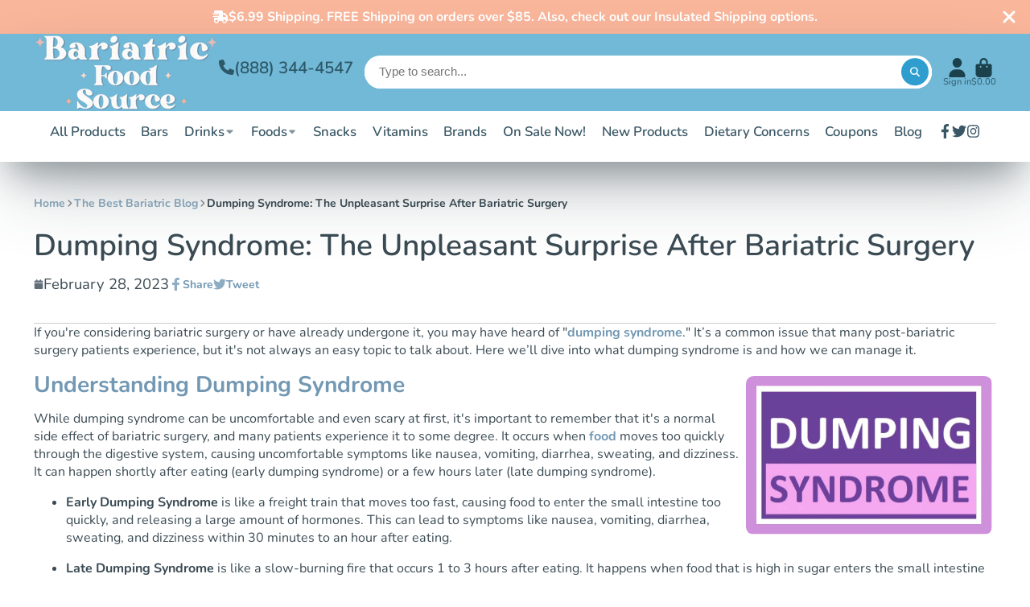

--- FILE ---
content_type: text/css
request_url: https://www.bariatricfoodsource.com/cdn/shop/t/20/assets/splash-msg.css?v=11304398367894523651679947373
body_size: -197
content:
.\#splash-msg{--icon-size: 10rem;--icon-x-offset: 0;--icon-y-offset: -10px;background:#fff;border-radius:var(--border-radius-base);width:min(100%,450px);margin:min(8vh,8rem) auto;padding:min(8vw,3rem);display:flex;flex-direction:column;align-items:center;text-align:center;box-shadow:var(--color-g-text-alpha-10) 0 3.125rem 6.25rem -1.25rem,var(--color-g-text-alpha-30) 0 1.875rem 3.75rem -1.875rem}.\#splash-msg.\@icon-color\:accent .\#splash-msg-icon{background-color:var(--color-g-accent)}.\#splash-msg.\@icon-color\:danger .\#splash-msg-icon{background-color:var(--color-g-danger)}.\#splash-msg.\@icon-color\:success .\#splash-msg-icon{background-color:var(--color-g-success)}.\#splash-msg.\@icon-color\:warning .\#splash-msg-icon{background-color:var(--color-g-warning)}.\#splash-msg-icon{margin-bottom:1.5rem;position:relative;display:flex;align-items:center;justify-content:center;border-radius:50%;width:var(--icon-size);height:var(--icon-size);color:#fff;overflow:hidden;box-shadow:inset 0 2px 10px #0000001f}.\#splash-msg-icon:before{content:"";top:0;left:0;width:100%;height:100%;position:absolute;z-index:2;box-shadow:inset 0 -20px 10px #00000024;border-radius:50%}.\#splash-msg-icon .\#icon{position:absolute;margin-left:var(--icon-x-offset);bottom:var(--icon-y-offset);--size: calc(var(--icon-size) * .64);filter:drop-shadow(0 -15px 2px rgba(0,0,0,.08))}.\#splash-msg-footer{margin-top:2rem}
/*# sourceMappingURL=/cdn/shop/t/20/assets/splash-msg.css.map?v=11304398367894523651679947373 */


--- FILE ---
content_type: text/css
request_url: https://www.bariatricfoodsource.com/cdn/shop/t/20/assets/article.css?v=145205594512590444781683162348
body_size: -338
content:
.\#article{margin-bottom:3rem;display:flex;flex-direction:column;gap:2.5rem}.\#article:not(.\@image-first){margin-top:3rem}.\#article-header.\@border{padding-bottom:2.5rem;border-bottom:1px solid #cccccc}.\#article-header-tags{margin-bottom:1rem;display:flex;flex-wrap:wrap;gap:1rem}.\#article-header-tags-item{padding:.25em .75em;border:2px solid var(--color-g-text);border-radius:1.5em;font-weight:var(--font-body-weight-bold);font-size:1.15rem}.\#article-header-title{margin-bottom:0}.\#article-header-meta{margin-top:1rem;display:flex;align-items:center;gap:1.7rem;font-size:1.3225rem}.\#article-header-meta-item{gap:.3rem;display:flex;align-items:center}.\#article-header-meta-item .\#icon{opacity:.8;--size: .85rem;display:flex}.\#article-header-meta-item .\#share{--gap: 1rem}@media (max-width: 991px){.\#article-header-meta{flex-direction:column;align-items:flex-start;gap:1rem}}.\#article-comments{width:min(100%,600px);margin-left:auto;margin-right:auto}.\#article-comments-wrap{padding-top:2.5rem;border-top:1px solid var(--color-g-fg-d20)}.\#article-comments-msg,.\#article-comments-title{margin-bottom:1.5rem}.\#article-comments-list{display:flex;flex-direction:column;gap:1rem;margin-bottom:1.5rem}.\#article-comments-comment{background:var(--color-g-fg);border-radius:var(--border-radius-inner);padding:1.5rem}.\#article-comments-comment-date{display:block;margin-bottom:.5rem;font-size:.8695652174rem;opacity:.85}.\#article-comments-moderation{margin-top:1rem}
/*# sourceMappingURL=/cdn/shop/t/20/assets/article.css.map?v=145205594512590444781683162348 */


--- FILE ---
content_type: text/css
request_url: https://www.bariatricfoodsource.com/cdn/shop/t/20/assets/article-card.css?v=147960639127338620911679947374
body_size: -513
content:
.\#article-card{position:relative;overflow:hidden;border-radius:var(--border-radius-base);background-color:var(--color-g-fg)}.\#article-card-media{position:relative}.\#article-card-caption{padding:1.5rem 2rem}.\#article-card-title{margin-bottom:0;font-weight:400}.\#article-card-info{font-size:.8695652174rem;margin-bottom:.5rem;opacity:.64}.\#article-card-tags{list-style:none;padding-left:0;margin-top:0;margin-bottom:0;display:flex;align-items:center;font-weight:var(--font-body-weight-bold);flex-wrap:wrap;gap:.7rem;width:100%;position:absolute;top:0;left:0;padding:1rem;z-index:2}.\#article-card-tag{background:#fff;padding:.2em .7em;display:block;border-radius:var(--border-radius-inner)}.\#article-card-excerpt{margin-top:1rem;opacity:.8}
/*# sourceMappingURL=/cdn/shop/t/20/assets/article-card.css.map?v=147960639127338620911679947374 */


--- FILE ---
content_type: text/javascript
request_url: https://www.bariatricfoodsource.com/cdn/shop/t/20/assets/slideshow-inline.js?v=159505339863661780141679947372
body_size: -35
content:
(async()=>{const{Core}=await importModule("Core"),{Swiper}=await importModule("Swiper");customElements.define("slideshow-inline",class extends Core{defaultProps={gap:window.gutterWidth,slidesPerView:4};elements={swiper:"[data-swiper]",pagination:"[data-pagination]",buttonPrev:"[data-button-prev]",buttonNext:"[data-button-next]"};render(){this._setSwiperProps(),this._initSwiper(),this._setSwiperPadding(),this._setSwiperButtonsPosition()}_initSwiper(){this.swiper=new Swiper(this.$swiper,this.swiperProps)}_setSwiperProps(){this.swiperProps={loop:this.withLoop,watchSlidesProgress:!0,navigation:{nextEl:".swiper-button-next",prevEl:".swiper-button-prev"},breakpoints:{1:{slidesPerView:1.5,spaceBetween:this.gap},992:{slidesPerView:this.slidesPerView,spaceBetween:this.gap}}},this.withOffset&&(this.swiperProps.slidesOffsetBefore=this.offset,this.swiperProps.slidesOffsetAfter=this.offset),this.$pagination&&(this.swiperProps.pagination={el:this.$pagination,type:"bullets",clickable:!0},this.withOffset?this.$pagination.style.setProperty("--offset",`${this.offset}px`):this.swiperPadding&&this.$pagination.style.setProperty("--offset",`${this.swiperPadding}px`))}_setSwiperButtonsPosition(){this.swiperPadding&&this.$swiper.style.setProperty("--button-position",this.swiperPadding-this.navButtonWidth/2+"px")}_setSwiperPadding(){this.swiperPadding&&(this.$swiper.style.paddingLeft=this.swiperPadding+"px",this.$swiper.style.paddingRight=this.swiperPadding+"px")}get slidesPerView(){return this.getAttribute("slides-per-view")&&+this.getAttribute("slides-per-view")||this.defaultProps.slidesPerView}get slidesCount(){return this.getAttribute("slides-count")}get gap(){return this.getAttribute("gap")&&+this.getAttribute("gap")||this.defaultProps.gap}get withOffset(){return this.hasAttribute("offset")}get withLoop(){return this.hasAttribute("loop")&&this.slidesCount>this.slidesPerView}get slidesCount(){return Number(this.getAttribute("slides-count")||this.querySelectorAll(".swiper-slide").length)}get offset(){return(document.documentElement.offsetWidth-window.containerInnerWidth)/2}get swiperPadding(){return this.hasAttribute("container")&&(document.documentElement.offsetWidth-window.containerInnerWidth)/2}get navButtonWidth(){return this.$buttonNext.offsetWidth}})})();
//# sourceMappingURL=/cdn/shop/t/20/assets/slideshow-inline.js.map?v=159505339863661780141679947372


--- FILE ---
content_type: text/javascript
request_url: https://www.bariatricfoodsource.com/cdn/shop/t/20/assets/toast-notification.js?v=141960608829345964791679947372
body_size: -232
content:
(async()=>{const{Core}=await importModule("Core"),{$clone,$show}=await importModule("Utils"),SEL_MESSAGE="[data-msg]",SEL_TITLE="[data-title]",SEL_ROOT="[data-root]";customElements.define("toast-notification",class extends Core{subscriptions={"toast-notification:open":"_notificationHandler"};elements={template:"[data-template]"};render(){this.subscribe("toast-notification:open",{global:!0})}async _notificationHandler(data){this._initContainer(),this._setContent(data),this._openModal()}_initContainer(){this.$container=$clone(this.$template)}_setContent({title,message,type}){this._setType(type)._setIcon()._setTitle(title)._setMessage(message)}_setType(type){return this.type=type,this.$root.classList.add(`@type:${this.type}`),this}_setIcon(){const $icon=this.$container.querySelector(`[data-icon="${this.type}"]`);return $show($icon),this}_setTitle(title){return title?this.$title.textContent=title:this.$title.remove(),this}_setMessage(message){return message?this.$message.textContent=message:this.$message.remove(),this}_openModal(){this.publish("modal:open",{content:this.$container,animation:"slideBottom",position:"bottom-center"})}get $message(){return this.$container.querySelector(SEL_MESSAGE)}get $title(){return this.$container.querySelector(SEL_TITLE)}get $root(){return this.$container.querySelector(SEL_ROOT)}})})();
//# sourceMappingURL=/cdn/shop/t/20/assets/toast-notification.js.map?v=141960608829345964791679947372
